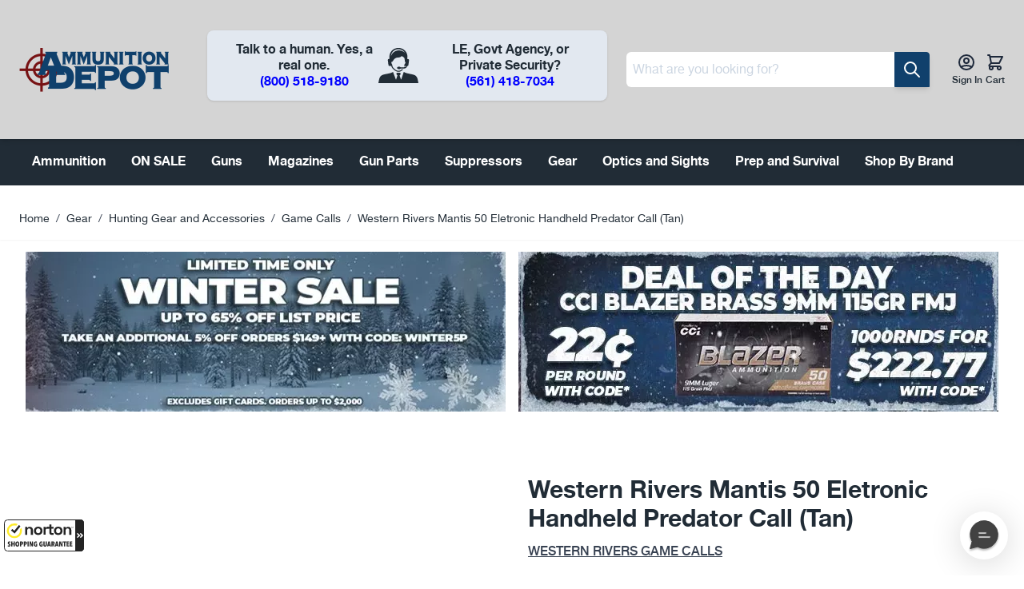

--- FILE ---
content_type: text/javascript; charset=utf-8
request_url: https://guarantee-cdn.com/Web/Seal/Dynamic.aspx?CBF=bs_R.WriteKickersHTML&Promocode=Kicker%20Custom%20Minimal2&ifID=Kicker%20Custom%20Minimal2_2&DP=br%3DChrome%3Bvr%3D131.0.0.0%3Bos%3DLinux%3Bsno%3Da&HASH=ky1AE8MEUFPMh2KzZDUbJyyQe3ysnYUPNrBgy7EcQETBZU2%2boeNsFJY1VbwpkjBJHzBVa9H5VPcnFeylMzdbeQ%3d%3d&fpc=
body_size: 140
content:
bs_R.WriteKickersHTML("Kicker Custom Minimal2_2", "  <span id=\"Rollover_Kicker_Custom_Minimal2\"></span>  <img src=\"[VAR_bs_R.oSealRS.Stream]&R=0&x=Minimal2\" [VAR_bs_R.sImgCTX] alt=\"Norton Shopping Guarantee\"/>  ");

--- FILE ---
content_type: application/x-javascript; charset=utf-8
request_url: https://guarantee-cdn.com/Web/Seal/AltSealInfo.aspx?Info=1&PR=&CBF=bs_R.AltSeal&Elem=_GUARANTEE_SealSpan&SN=buysafeseal_1&HASH=ky1AE8MEUFPMh2KzZDUbJyyQe3ysnYUPNrBgy7EcQETBZU2%2boeNsFJY1VbwpkjBJHzBVa9H5VPcnFeylMzdbeQ%3d%3d&S=Large&T=M&MSPHASH=&fpc=&DP=br%3DChrome%3Bvr%3D131.0.0.0%3Bos%3DLinux%3Bsno%3Da&I=&TS=ef9cc9bce8
body_size: 655
content:
bs_R.AltSeal("_GUARANTEE_SealSpan","buysafeseal_1","ky1AE8MEUFPMh2KzZDUbJyyQe3ysnYUPNrBgy7EcQETBZU2%2boeNsFJY1VbwpkjBJHzBVa9H5VPcnFeylMzdbeQ%3d%3d","","Large","M","<filename>Custom BLX[11]/Web/Seal/images/MpCustom/MP959004575a_Seal_BLX.swf</filename><bsuid>090a11ee-30d6-4f1d-a487-cfddfe44d556_58</bsuid><Rollover>Guarantee</Rollover><Type>Bonded</Type><Persist>True</Persist><Affiliate>False</Affiliate><Free>False</Free><SealResponse PersistantSealOn=\"True\" RolloverName=\"Custom\" SetName=\"a\" DisplayFlag=\"-1\" SealType=\"Bonded\" UniqueId=\"090a11ee-30d6-4f1d-a487-cfddfe44d556_58\" RolloverType=\"Guarantee\" ShowSeal=\"True\" SealLocation=\"Custom BLX[11]/Web/Seal/images/MpCustom/MP959004575a_Seal_BLX.swf\" MarketplaceUserHash=\"fWfbFhouALRGwjA3WAJB2mWXL1GM8T2+dhfM4Nt4W5uer+4iVu12a2Mv0jGCXHDkUHCqevlCNH0JQeBTHakGGQ==\" IsFreeBond=\"False\" IsAffiliateOnly=\"False\" />");